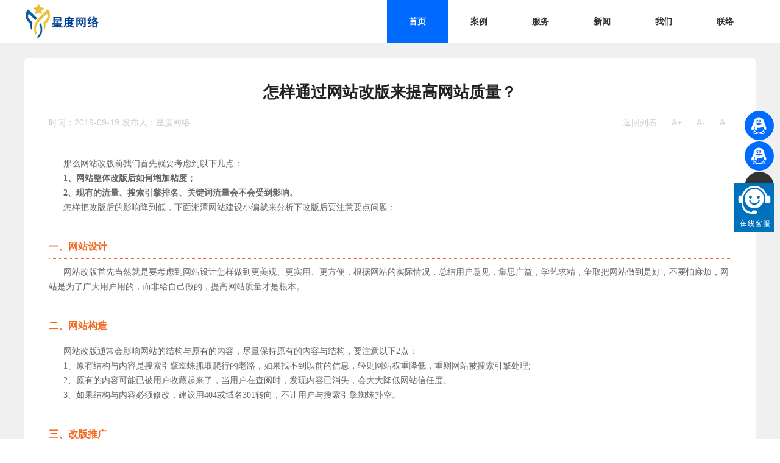

--- FILE ---
content_type: text/html
request_url: http://www.xingduweb.com/newsDe_27.html
body_size: 14694
content:
<!DOCTYPE HTML>
<html lang="zh-CN">
<head>
<!--[if IE]><meta http-equiv="X-UA-Compatible" content="IE=edge,chrome=1"><![endif]-->
<meta http-equiv="Content-Type" content="text/html; charset=utf-8">
<title>怎样通过网站改版来提高网站质量？_苏州星度网络传媒有限公司</title>
<meta name="keywords" content="怎样通过网站改版来提高网站质量？"/>
<meta name="description" content="网站改版首先当然就是要考虑到网站设计怎样做到更美观、更实用、更方便，根据网站的实际情况，总结用户意见，集思广益，学艺求精"/>
<meta name="apple-mobile-web-app-capable" content="yes">
<meta name="apple-mobile-web-app-status-bar-style" content="black">
<meta name="viewport" content="width=device-width, initial-scale=1, user-scalable=no, minimal-ui">
<meta name="format-detection" content="telephone=no">
<meta name="author" content="苏州星度网络传媒有限公司" />
<link rel="shortcut icon" href="zg.ico" />
<link rel="stylesheet" href="css/css.css" />
<script src="js/jquery-1.10.1.min.js"></script>
<!--[if lt IE 9 ]><script src="js/html5shiv.min.js"></script><![endif]--></head>
<body>
<!--head-->
<div class="helps">
 <a target="_blank" href="http://wpa.qq.com/msgrd?v=3&site=星度网络&menu=yes&uin=1968702708"><img border="0" src="images/icon_qq.png" alt="点击这里给我发消息"/></a>
 <a target="_blank" href="http://wpa.qq.com/msgrd?v=3&site=星度网络&menu=yes&uin=422826463"><img border="0" src="images/icon_qq.png" alt="点击这里给我发消息"/></a>
 <a href="sms:18962184698" class="icon"><img src="images/icon_xx.png" width="48" height="48"></a>
 <a href="tel:18962184698" class="icon"><img src="images/icon_tel.png" width="48" height="48"></a>
 <a href="javascript:;" class="backtop"><img src="images/icon_top.png" width="48" height="48"></a>
</div>
<!--header顶部-->
<header class="Header fixed" role="banner">
  <section class="section"><i class="btn"><span class="btn_menu"></span></i>
    <h1 class="logo" title="苏州星度网络"><a href="index.html"><img src="images/logo.jpg" height="70" alt="苏州星度网络"></a></h1>
    <nav class="nav nus hide768" role="navigation">
      <ul>
        <li class="act"> <a href="index.html">首页</a><u></u></li>
        <li> <a href="cases.html">案例</a><u></u></li>
        <li> <a href="us.html#border" data-id="border">服务</a><u></u></li>
        <li> <a href="news.html">新闻</a><u></u></li>
        <li class="nus"><a href="us.html#us" data-id="us">我们</a><u></u></li>
        <li> <a href="us.html#maseege" data-id="maseege">联络</a><u></u></li>
      </ul>
    </nav>
  </section>
</header>
<!--header顶部 end--> 
<!--head  end--><!--casedetails-->
<article class="newtails mt71 bjf0">
  <section class="section">
   	<h1 class="name">怎样通过网站改版来提高网站质量？</h1>
    <p class="fu"><time>时间：2019-09-19 发布人：星度网络</time><span class="hide640"><a href="javascript:history.go(-1);">返回列表</a> <a href="javascript:;" class="big">A+</a> <a href="javascript:;" class="small">A-</a> <a href="javascript:;" class="just">A</a></span></p>
    <div class="publictxt"><p style="box-sizing:border-box;margin-top:0px;margin-bottom:10px;list-style-type:none;-webkit-padding-start:0px;-webkit-margin-before:0px;-webkit-margin-after:0px;padding:0px;text-indent:24px;font-family:&quot;font-size:16px;white-space:normal;background-color:#FFFFFF;">
	那么网站改版前我们首先就要考虑到以下几点：
</p>
<p style="box-sizing:border-box;margin-top:0px;margin-bottom:10px;list-style-type:none;-webkit-padding-start:0px;-webkit-margin-before:0px;-webkit-margin-after:0px;padding:0px;text-indent:24px;font-family:&quot;font-size:16px;white-space:normal;background-color:#FFFFFF;">
	<span style="box-sizing:border-box;font-weight:700;">1、网站整体改版后如何增加粘度；</span>
</p>
<p style="box-sizing:border-box;margin-top:0px;margin-bottom:10px;list-style-type:none;-webkit-padding-start:0px;-webkit-margin-before:0px;-webkit-margin-after:0px;padding:0px;text-indent:24px;font-family:&quot;font-size:16px;white-space:normal;background-color:#FFFFFF;">
	<span style="box-sizing:border-box;font-weight:700;">2、现有的流量、搜索引擎排名、关键词流量会不会受到影响。</span>
</p>
<p style="box-sizing:border-box;margin-top:0px;margin-bottom:10px;list-style-type:none;-webkit-padding-start:0px;-webkit-margin-before:0px;-webkit-margin-after:0px;padding:0px;text-indent:24px;font-family:&quot;font-size:16px;white-space:normal;background-color:#FFFFFF;">
	怎样把改版后的影响降到低，下面湘潭网站建设小编就来分析下改版后要注意要点问题：
</p>
<h3 style="box-sizing:border-box;margin:2em 0px 10px;font-size:16px;border-bottom:1px dotted #F26821;height:40px;line-height:40px;color:#F26821;font-family:&quot;white-space:normal;background-color:#FFFFFF;">
	一、网站设计
</h3>
<p style="box-sizing:border-box;margin-top:0px;margin-bottom:10px;list-style-type:none;-webkit-padding-start:0px;-webkit-margin-before:0px;-webkit-margin-after:0px;padding:0px;text-indent:24px;font-family:&quot;font-size:16px;white-space:normal;background-color:#FFFFFF;">
	网站改版首先当然就是要考虑到网站设计怎样做到更美观、更实用、更方便，根据网站的实际情况，总结用户意见，集思广益，学艺求精，争取把网站做到是好，不要怕麻烦，网站是为了广大用户用的，而非给自己做的，提高网站质量才是根本。
</p>
<h3 style="box-sizing:border-box;margin:2em 0px 10px;font-size:16px;border-bottom:1px dotted #F26821;height:40px;line-height:40px;color:#F26821;font-family:&quot;white-space:normal;background-color:#FFFFFF;">
	二、网站构造
</h3>
<p style="box-sizing:border-box;margin-top:0px;margin-bottom:10px;list-style-type:none;-webkit-padding-start:0px;-webkit-margin-before:0px;-webkit-margin-after:0px;padding:0px;text-indent:24px;font-family:&quot;font-size:16px;white-space:normal;background-color:#FFFFFF;">
	网站改版通常会影响网站的结构与原有的内容，尽量保持原有的内容与结构，要注意以下2点：
</p>
<p style="box-sizing:border-box;margin-top:0px;margin-bottom:10px;list-style-type:none;-webkit-padding-start:0px;-webkit-margin-before:0px;-webkit-margin-after:0px;padding:0px;text-indent:24px;font-family:&quot;font-size:16px;white-space:normal;background-color:#FFFFFF;">
	1、原有结构与内容是搜索引擎蜘蛛抓取爬行的老路，如果找不到以前的信息，轻则网站权重降低，重则网站被搜索引擎处理;
</p>
<p style="box-sizing:border-box;margin-top:0px;margin-bottom:10px;list-style-type:none;-webkit-padding-start:0px;-webkit-margin-before:0px;-webkit-margin-after:0px;padding:0px;text-indent:24px;font-family:&quot;font-size:16px;white-space:normal;background-color:#FFFFFF;">
	2、原有的内容可能已被用户收藏起来了，当用户在查阅时，发现内容已消失，会大大降低网站信任度。
</p>
<p style="box-sizing:border-box;margin-top:0px;margin-bottom:10px;list-style-type:none;-webkit-padding-start:0px;-webkit-margin-before:0px;-webkit-margin-after:0px;padding:0px;text-indent:24px;font-family:&quot;font-size:16px;white-space:normal;background-color:#FFFFFF;">
	3、如果结构与内容必须修改，建议用404或域名301转向，不让用户与搜索引擎蜘蛛扑空。
</p>
<h3 style="box-sizing:border-box;margin:2em 0px 10px;font-size:16px;border-bottom:1px dotted #F26821;height:40px;line-height:40px;color:#F26821;font-family:&quot;white-space:normal;background-color:#FFFFFF;">
	三、改版推广
</h3>
<p style="box-sizing:border-box;margin-top:0px;margin-bottom:10px;list-style-type:none;-webkit-padding-start:0px;-webkit-margin-before:0px;-webkit-margin-after:0px;padding:0px;text-indent:24px;font-family:&quot;font-size:16px;white-space:normal;background-color:#FFFFFF;">
	1、与相关行业交换友情链接，进一步提高网站反向链接;
</p>
<p style="box-sizing:border-box;margin-top:0px;margin-bottom:10px;list-style-type:none;-webkit-padding-start:0px;-webkit-margin-before:0px;-webkit-margin-after:0px;padding:0px;text-indent:24px;font-family:&quot;font-size:16px;white-space:normal;background-color:#FFFFFF;">
	2、如果改版后需要增加新栏目，要填充足够的内容数据，让用户与搜索蜘蛛都能有所吸引;
</p>
<p style="box-sizing:border-box;margin-top:0px;margin-bottom:10px;list-style-type:none;-webkit-padding-start:0px;-webkit-margin-before:0px;-webkit-margin-after:0px;padding:0px;text-indent:24px;font-family:&quot;font-size:16px;white-space:normal;background-color:#FFFFFF;">
	3、改版后的网站做好网站地图sitemap的xml、html、rss格式，便于新的结构尽快让蜘蛛所适应，分析出新的爬行规则;
</p>
<p style="box-sizing:border-box;margin-top:0px;margin-bottom:10px;list-style-type:none;-webkit-padding-start:0px;-webkit-margin-before:0px;-webkit-margin-after:0px;padding:0px;text-indent:24px;font-family:&quot;font-size:16px;white-space:normal;background-color:#FFFFFF;">
	4、搜索引擎对改版后的网页不会尽快放出来，会要有个审核期，这个需要耐心等待，那么我们就得经常添置新的内容，让网站更有活力。
</p>
<h3 style="box-sizing:border-box;margin:2em 0px 10px;font-size:16px;border-bottom:1px dotted #F26821;height:40px;line-height:40px;color:#F26821;font-family:&quot;white-space:normal;background-color:#FFFFFF;">
	四、后期观察
</h3>
<p style="box-sizing:border-box;margin-top:0px;margin-bottom:10px;list-style-type:none;-webkit-padding-start:0px;-webkit-margin-before:0px;-webkit-margin-after:0px;padding:0px;text-indent:24px;font-family:&quot;font-size:16px;white-space:normal;background-color:#FFFFFF;">
	改版完毕后，测试期投放使用，要注意以下几点:
</p>
<p style="box-sizing:border-box;margin-top:0px;margin-bottom:10px;list-style-type:none;-webkit-padding-start:0px;-webkit-margin-before:0px;-webkit-margin-after:0px;padding:0px;text-indent:24px;font-family:&quot;font-size:16px;white-space:normal;background-color:#FFFFFF;">
	1、导航条是否合理，对网站用户需求、用户体验深度研究;
</p>
<p style="box-sizing:border-box;margin-top:0px;margin-bottom:10px;list-style-type:none;-webkit-padding-start:0px;-webkit-margin-before:0px;-webkit-margin-after:0px;padding:0px;text-indent:24px;font-family:&quot;font-size:16px;white-space:normal;background-color:#FFFFFF;">
	2、对改版后网站整体诊断、分析，看看哪些比较实用，哪些需要改进，哪些能牵引流量;
</p>
<p style="box-sizing:border-box;margin-top:0px;margin-bottom:10px;list-style-type:none;-webkit-padding-start:0px;-webkit-margin-before:0px;-webkit-margin-after:0px;padding:0px;text-indent:24px;font-family:&quot;font-size:16px;white-space:normal;background-color:#FFFFFF;">
	3、加强与用户沟通，交流改版后对功能与栏目有哪些意见，吸取经验，修改不足之处，确保大限度地满足用户的所有需求。
</p><p class="pagepre">上一篇：<a href='/newsDe_26.html' title='网站页面不被收录或者页面收录太少是什么原因'>网站页面不被收录或者页面收录太少是什么原因</a></p><p class="pagenext">下一篇：<a href='/newsDe_28.html' title='如何制定制作网站SEO优化方案'>如何制定制作网站SEO优化方案</a></P></div>
  </section>
</article><!--casedetails end--><!--i-partner-->
<footer class="footer" role="contentinfo">
  <section class="section">
    <p class="hide640 nus"><a href="/index.html">网站首页</a>&nbsp;&nbsp;|&nbsp;&nbsp;&nbsp;&nbsp;<a href="cases.html">客户案例</a>&nbsp;&nbsp;|&nbsp;&nbsp;&nbsp;&nbsp;<a href="us.html#border">星度服务</a>&nbsp;&nbsp;|&nbsp;&nbsp;&nbsp;&nbsp;<a href="news.html">新闻中心</a>&nbsp;&nbsp;|&nbsp;&nbsp;&nbsp;&nbsp;<a href="us.html#us">关于我们</a>&nbsp;&nbsp;|&nbsp;&nbsp;&nbsp;&nbsp;<a href="us.html#maseege">联络我们</a></p>
    <p class="links hide640">友情链接：苏州H5响应式网站建设 苏州网站建设 苏州企业邮箱 苏州网易邮箱 苏州阿里云邮箱 苏州腾讯邮箱 苏州400电话 <a href="http://www.szysymt.com" title="苏州印刷公司" target="_blank" style="color:#999999;">苏州印刷公司</a><a href="http://www.xingduweb.com/" title="苏州网络公司" target="_blank" style="color:#999999;">苏州网络公司</a><a href="http://www.xingduweb.com/" title="苏州网站优化" target="_blank" style="color:#999999;">苏州网站优化</a><a href="http://www.xingduweb.com/" title="苏州网站推广" target="_blank" style="color:#999999;">苏州网站推广</a><a href="http://njshiyun.com" title="新中式门窗" target="_blank" style="color:#999999;">新中式门窗</a><a href="http://www.szrongshengwz.com" title="苏州家具回收" target="_blank" style="color:#999999;">苏州家具回收</a><a href="http://www.nir-optics.com" title="近红外二区" target="_blank" style="color:#999999;">近红外二区</a><a href="http://www.webzg.cn" title="苏州仓储货架回收" target="_blank" style="color:#999999;">苏州仓储货架回收</a><a href="https://www.surechina.com.cn" title="200L灌装机" target="_blank" style="color:#999999;">200L灌装机</a><a href="http://www.sz-junpai.cn" title="苏州润滑油" target="_blank" style="color:#999999;">苏州润滑油</a><a href="http://www.kongtiaozl.com" title="苏州空调租赁" target="_blank" style="color:#999999;">苏州空调租赁</a><a href="http://www.szboto.com" title="液压手动泵" target="_blank" style="color:#999999;">液压手动泵</a><a href="http://www.szrongfa168.com" title="苏州家具回收" target="_blank" style="color:#999999;">苏州家具回收</a><a href="https://www.pbmfan.com" title="低噪音离心风机" target="_blank" style="color:#999999;">低噪音离心风机</a></p>
    <small> CopyRight ◎ 2026 苏州星度网络传媒有限公司 All Rights Reserved. <a href="http://beian.miit.gov.cn" target="_blank" style="color:#999999;" rel="nofollow">苏ICP备18000690号-1</a></small></section>
</footer><a id="ibangkf" href="https://www.ibangkf.com" rel="nofollow">在线客服系统</a><script>(function(){var st = document.createElement("script");st.src = "https://c.ibangkf.com/i/c-jiangrui.js";var s = document.getElementsByTagName("script")[0];s.parentNode.insertBefore(st, s);})();</script>
<!--all.js--> 
<script src="js/all.js"></script> 
<!--all.js end-->
</body>
</html>

--- FILE ---
content_type: text/css
request_url: http://www.xingduweb.com/css/css.css
body_size: 27991
content:
@charset "utf-8";
/** 清除内外边距 **/
body, h1, h2, h3, h4, h5, h6, hr, p, blockquote, dl, dt, dd, ul, ol, li, pre, form, fieldset, legend, button, input, textarea, th, td, img,figure,figcaption {border: medium none; margin: 0; padding: 0;}
h1, h2, h3, h4, h5{ font-size:16px; line-height:30px;}
/** 设置默认字体 **/
html, body {-webkit-text-size-adjust: none;font-family: "Microsoft YaHei", Arial;-webkit-font-smoothing: antialiased;-moz-font-smoothing: antialiased;font-smoothing: antialiased; font-size:14px; color:#444;}

/** 设置表单元素**/
button, input, select, textarea {font-family: "Microsoft YaHei", Arial;-moz-appearance: none;-webkit-appearance: none;appearance: none;vertical-align: middle; outline:none;}

/** 重置图片元素 **/
img {border: 0px; vertical-align: middle; -ms-interpolation-mode: bicubic;}

/** 重置表格元素 **/
table {border-collapse: collapse;border-spacing: 0;}

/** 清除浮动 **/
.clearfix {*zoom:1;}
.clearfix:before, .clearfix:after {content: ""; display: table;}
.clearfix:after {clear: both;}

/** 重置列表元素 **/
ul, ol {list-style: none;}

/** 重置超链接元素 **/
a,.i-service li a .more{ transition:0.4s cubic-bezier(.42,0,.58,1); -webkit-transition:0.4s cubic-bezier(.42,0,.58,1);}
a {text-decoration: none; color: #333;}
a:hover {text-decoration:none; color:#666; will-change: transform;}
a:hover,a:active{outline:none;}

/** 返回顶部 **/
.back_top{ width:40px; height:40px; position:fixed; right:5%; bottom:10%; display:none;  padding:2px; cursor:pointer;  overflow:hidden; background:#111; z-index:50;}
.back_top:hover { border-radius:25px; will-change: transform;}
.section{width:1200px; margin:0 auto; overflow:hidden;}
.main{ overflow:hidden;}

.sidenav{ width:200px; height:100%; position:fixed; right:0; top:0; margin-right:-200px; background:#111;}
.sidenav li{ line-height:54px; border-bottom:1px dotted #444;}
.sidenav li a{ color:#fff; display:block; text-align:center;}

/*Header*/
.Header.fixed{ position:fixed; left:0; top:0; width:100%; z-index:5; transition:0.4s cubic-bezier(.42,0,.58,1); -webkit-transition:0.4s cubic-bezier(.42,0,.58,1);}
.Header{ height:70px; line-height:70px; background:#fff; border-bottom:0px solid #ccc; z-index:5; }
.Header .logo{ float:left;}
.Header .nav{ float:right; font-weight:bold;}
.Header .nav:hover a{will-change: transform;}
.Header .nav li{ float:left; height:70px; width:100px; text-align:center; margin-left:1px; position:relative; overflow:hidden;}
.Header .nav li a{ display:block; position:relative; z-index:1;}
.Header .nav li u{transition:0.4s cubic-bezier(.42,0,.58,1);}
.Header .nav li u{ position:absolute; z-index:0; width:180%; height:100%; background:#006aff; left:-220px; bottom:0; transform:skewX(45deg);}
.Header .nav li:hover a,.Header .nav li.act a{ color:#fff;}
.Header .nav li:hover u,.Header .nav li.act u{transform:skewX(45deg); left:-40px; will-change: transform;}

/*banner*/
/*.banner{ position:relative; width:100%; height:800px; overflow:hidden; background:url(../images/i_banner.jpg) no-repeat center right; background-attachment:fixed;}*/
.banner{ position:relative; width:100%; height:800px; overflow:hidden; background:url(../images/i_banner.jpg) no-repeat center right; background-size:cover; background-attachment:fixed;}
.banner .slogan{ width:960px;position:absolute; top:58%; left:50%; margin:-180px 0 0 -480px; text-align:center; font-size:30px; font-weight:bold; text-transform:uppercase; text-shadow:0 2px 0 #fff;background-color: rgba(255, 255, 255,0.6);}
.banner .slogan p{ line-height:50px; opacity:0; transition:all ease-in 1s; -webkit-transition:all ease-in 1s; position:relative;}
.banner.animate .slogan p{animation:show 1.5s 1s forwards; -webkit-animation:show 1.5s 1s forwards;}

@-webkit-keyframes show {
	from {transform:translateY(100px); opacity:0;}
	to {transform:translateY(0px);opacity:1;}
}
@keyframes show {
	from {transform:translateY(100px); opacity:0;}
	to {transform:translateY(0px);opacity:1;}
}

.banner .slogan h1{  display:block; padding:50px 0; font-size:36px; color:#000;transition:all ease-in 1s; -webkit-transition:all ease-in 1s; position:relative; letter-spacing:6px; line-height:60px;}
.banner .slogan h1 .boder{ background:#fff; overflow:hidden; position:absolute; transition:all ease-in 1s; -webkit-transition:all ease-in 1s;}
.banner .slogan h1 .st{ width:0; height:15px; overflow:hidden; top:0; left:0;}
.banner .slogan h1 .sr{ width:15px; height:0; overflow:hidden; top:0; right:0;}
.banner .slogan h1 .sb{ width:0; height:15px; overflow:hidden; bottom:0; left:0;}
.banner .slogan h1 .sl{ width:15px; height:0; overflow:hidden; top:0; left:0;}
.banner.animate .slogan h1 .st{ width:100%;}
.banner.animate .slogan h1 .sr{ height:100%;}
.banner.animate .slogan h1 .sb{ width:100%;}
.banner.animate .slogan h1 .sl{ height:100%;}
.banner .slogan .red{ color:#dd0f05; margin-bottom:20px; font-size:42px;}
.banner span{ display:inline-block; transition:all ease-in 1s; -webkit-transition:all ease-in 1s; opacity:0; filter:alpha(opacity=100);}
.banner.animate .black span:nth-child(1){animation:move 1s 0.15s forwards; -webkit-animation:move 1s 0.15s forwards;}
.banner.animate .black span:nth-child(2){animation:move 1s 0.3s forwards;  -webkit-animation:move 1s 0.3s forwards;}
.banner.animate .black span:nth-child(3){animation:move 1s 0.45s forwards; -webkit-animation:move 1s 0.45s forwards;}
.banner.animate .black span:nth-child(4){animation:move 1s 0.6s forwards;  -webkit-animation:move 1s 0.6s forwards;}
.banner.animate .red span:nth-child(1){animation:move 1s 0.5s forwards; -webkit-animation:move 1s 0.5s forwards;}
.banner.animate .red span:nth-child(2){animation:move 1s 0.7s forwards; -webkit-animation:move 1s 0.7s forwards;}
.banner.animate .red span:nth-child(3){animation:move 1s 0.9s forwards; -webkit-animation:move 1s 0.9s forwards;}
.banner.animate .red span:nth-child(4){animation:move 1s 1.1s forwards; -webkit-animation:move 1s 1.1s forwards;}
.banner.animate .red span:nth-child(5){animation:move 1s 1.3s forwards; -webkit-animation:move 1s 1.3s forwards;}
.banner.animate .red span:nth-child(6){animation:move 1s 1.5s forwards; -webkit-animation:move 1s 1.5s forwards;}
.banner.animate .red span:nth-child(7){animation:move 1s 1.7s forwards; -webkit-animation:move 1s 1.7s forwards;}
@-webkit-keyframes move {
	from {transform:translateY(-280px); opacity:0;}
	to {transform:translateY(0px);opacity:1;}
}
@keyframes move {
	from {transform:translateY(-280px); opacity:0;}
	to {transform:translateY(0px);opacity:1;}
}

/*.i-tit*/
.i-tit{ font-size:20px; color:#222; padding-bottom:20px; display:block}
.i-tit .ent{ font-family:Arial, Helvetica, sans-serif; color:#006aff;}

/*i-service*/
.i-service .section{ padding:40px 0 40px 0; overflow:hidden;}
.i-service .box{  overflow:hidden; border:1px solid #ccc; border-right:none;}
.i-service li{ float:left;width:25%; text-align:center; position:relative; overflow:hidden;}
.i-service li a{ padding:50px 0 30px 0; display:block; border-right:1px solid #ccc; position:relative; z-index:1;}
.i-service li a .icon{ width:100px; height:100px; overflow:hidden; display:block; margin:0 auto;}
.i-service li a .c-name{ padding:26px 0; font-size:16px; color:#222;}
.i-service li a .e-name{ color:#999; text-transform:uppercase; padding-bottom:30px;}
.i-service li a .more{ width:44px; height:38px; display:block; margin:0 auto; border:1px solid #fff;}
.i-service li .bgk{transition:0.45s cubic-bezier(.42,0,.58,1); -webkit-transition:0.45s cubic-bezier(.42,0,.58,1);}
.i-service li .bgk{ position:absolute; left:0; bottom:0; display:block; width:100%; height:0; background:#444;}
.i-service li:hover .bgk{height:100%; will-change: transform;}
.i-service li:hover .c-name,.i-service li:hover .e-name{color:#fff;}
.i-service li:hover .more{ background:#006aff; border:1px solid #444; -webkit-animation:columns 0.45s 0.2s; animation:columns 0.45s 0.2s; will-change: transform;}
@-webkit-keyframes columns {
	from {box-shadow:0 0 0 0 #222;}
	to {box-shadow:0 0 0 15px transparent;}
}
@keyframes columns {
	from {box-shadow:0 0 0 0 #222;}
	to {box-shadow:0 0 0 15px transparent;}
}

/*i-case*/
.i-case{ background:#2f2f2f; overflow:hidden; margin-bottom:40px;}
.i-case .section{ padding:50px 0;}
.i-case .i-tit{ color:#fff;}
.i-case .box{ width:1250px; overflow:hidden;}
.i-case figure{ float:left; width:280px; margin:0 27px 28px 0; overflow:hidden}
.i-case figure a{ display:block;}
.i-case figure a .img{ overflow:hidden;}
.i-case figure a .img img{transition:0.3s cubic-bezier(.2,0.4,.58,1) .1s; -webkit-transition:0.3s cubic-bezier(.2,0.4,.58,1) .1s;}
.i-case figure a span,.i-case figure a:hover span img{transition:0.3s cubic-bezier(.2,0.4,.58,1); -webkit-transition:0.3s cubic-bezier(.2,0.4,.58,1);}
.i-case figure a:hover span,.i-case figure a:hover img{will-change: transform;}
.i-case figure a .txt{ height:48px; background:#1d1d1d; padding:8px 16px; color:#fff; line-height:24px; position:relative;}
.i-case figure a .txt .tag{ font-size:12px; color:#999; height:20px; overflow:hidden; text-overflow:ellipsis; white-space:nowrap; }
.i-case figure a .txt figcaption{ height:20px; overflow:hidden; display:inline-block; text-overflow:ellipsis; white-space:nowrap;}
.i-case figure a span{ width:64px; height:64px; background:#006aff; display:block; position:absolute; right:0; top:0; opacity:0; filter:alpha(opacity=0); }
.i-case figure a:hover span{ opacity:1; filter:alpha(opacity=100); }
.i-case figure a:hover span img{ transform:rotate(90deg); -webkit-transform:rotate(90deg);}
.i-case figure a:hover .img img{ transform:scale(1.1); -webkit-transform:scale(1.1);}

.p_btn{ width:30%; margin:0 auto; display:block; text-align:center; position:relative; background:#161616; height:42px; line-height:42px;  font-size:18px; overflow:hidden; border-radius:2px;}
.p_btn a.tomore{ display:block; border-radius:5px; position:relative; z-index:1; color:#999;}
.p_btn i{ display:block; position:absolute; width:0; height:100%; bottom:0; left:0; transition:0.3s cubic-bezier(.2,0.4,.58,1); -webkit-transition:0.3s cubic-bezier(.2,0.4,.58,1);}
.p_btn a.tomore:hover{ color:#fff;}
.p_btn:hover i{ width:100%; background:#006aff; will-change: transform; border-radius:5px;}


/*i-us*/
.i-us .section{ padding:40px 0;}
.i-us .box{ border:1px solid #ccc; overflow:hidden; padding:40px;}
.i-us .box img{transition:0.3s cubic-bezier(.2,0.4,.58,1); -webkit-transition:0.3s cubic-bezier(.2,0.4,.58,1);}
.i-us .box:hover img{ box-shadow:0 0 20px #999; will-change: transform;}
.i-us .box .left{ float:left; width:300px;}
.i-us .box .right{ float:right; width:804px;  line-height:24px;}
.i-us .box .right .i-tit{ padding-bottom:16px; font-weight:normal;}
.i-us .box .right .i-tit .ent{ color:#999; text-transform:uppercase;}
.i-us .box .right p{ padding-bottom:5px;}
.i-us .box .right .tomore{ width:50px; padding:2px 0; float:right; font-size:12px; color:#aaa; text-align:center;  background:#eee; border-radius:2px;}
.i-us .box .right .tomore:hover{ background:#006aff; color:#fff; width:120px;}

/*i-news*/
.i-news .section{ padding-bottom:20px;}
.i-news .i-tit a{ width:44px; height:38px; display:block; float:right;}
.i-news .i-tit a:hover{ background:#006aff;}
.i-news ul{ width:1220px;}
.i-news li{ float:left; width:285px;margin-right:20px;color:#999; font-size:12px; line-height:24px; margin-bottom:15px;}
.i-news li a{display:block; color:#999; padding:10px; border:1px solid #ccc;}
.i-news li a:hover{ border:1px solid #006aff; color:#333;}
.i-news li a .detail{ border-top:1px solid #ccc; margin-top:20px; line-height:30px;}
.i-news li a span{ transition:ease-in 0.3s; -webkit-transition:ease-in 0.3s;}
.i-news li a:hover span{ display:inline-block; padding-left:42%; font-weight:bold; will-change: transform;}
.i-news li a h4{ font-size:14px; overflow:hidden; height:30px; line-height:30px; color:#222; transition:ease-in 0.3s; -webkit-transition:ease-in 0.3s;}
.i-news li a:hover h4{ color:#006aff;}
.i-news li a .img{ overflow:hidden; margin-bottom:10px;}
.i-news li a img{transition:ease-in 0.3s; -webkit-transition:ease-in 0.3s;}
.i-news li a:hover img{ transform:scale(1.05); -webkit-transform:scale(1.05); will-change: transform;}

/*footer*/
.footer{ background:#222; line-height:30px; color:#999;}
.footer p{ padding:5px 0;}
.footer a{
	color:#eee;
	display:inline-block;
	padding-top: 0px;
	padding-right: 8px;
	padding-bottom: 0px;
	padding-left: 0px;
}
.footer a:hover{ color:#006aff; font-weight:bold;}
.footer .section{ padding:30px 0;}
.footer .links{padding:8px 0; border-top:1px solid #404040; border-bottom:1px solid #404040;}
.footer small{ font-style:normal; padding:10px 0; display:block;}

/*casebaner*/
.casebaner{ background:url(../images/case_baner.jpg) center center; height:160px; margin-top:71px; line-height:160px; font-size:24px; color:#000;}
.mt71{ margin-top:71px;}
.subnav{ line-height:58px; overflow:hidden; font-weight:bold; border-bottom:1px solid #ccc;}
.subnav nav{ overflow:hidden; font-size:16px;}
.subnav li{ float:left; width:20%; text-align:center;}
.subnav li a{ display:block; border-right:1px solid #ccc;}
.subnav li a:hover,.subnav li a.act{ color:#fff; background:#006aff;}
.shownav{ width:100%; display:block; border:1px solid #ccc; height:48px; padding:0 5%; display:none;}
#i-case figure a .txt{ background:#fff; color:#333;}
#i-case .p_btn{ background:#ccc;}
#i-case figure a:hover{box-shadow:0 0 18px #999;}

/*casedetails*/
.bjf0{background:#f0f0f0;}
.casedetails{ padding:25px 0;}
.casedetails .section{ background:#fff; border-radius:5px;}
.casedetails .tips ul{ border-bottom:1px solid #f1f1f1; overflow:hidden; padding-top:15px;}
.casedetails .tips li{ float:left; width:49%;}
.casedetails .tips li:first-child{ border-right:1px dashed #999;}
.casedetails .tips li .text{ padding:30px; line-height:24px; color:#999;}
.casedetails .tips li .text h1{ color:#222; font-size:16px; padding-bottom:15px;}

.caselink{text-align:right; padding:10px;}
.caselink a{ display:inline-block; padding:4px; background:#ccc; margin:0 5px; border-radius:50%; background:#da251c;}
.caselink a:hover{ transform:rotate(360deg); -webkit-transform:rotate(360deg);}
.caselink a.back{ background:#666;}
#casedetails{ padding:20px;}
#casedetails img{ width:100%; max-width:1150px; height:auto;}


/*n-news*/
#n-news{ padding-top:30px;}
#n-news li{margin-bottom:26px; background:#fff;}
#n-news .p_btn{ background:#ccc; margin-top:30px;}
#n-news figure a:hover{box-shadow:0 0 18px #999;}

.newsbaner{ background:url(../images/newbaner.jpg) center center; height:160px; margin-top:71px; line-height:160px; font-size:24px; color:#000;}
.newtails { padding:25px 0; }
.newtails .section{ background:#fff; border-radius:5px;}
.newtails h1.name{ padding:40px 0 10px 0; text-align:center; font-size:26px; color:#222;}
.newtails .fu{border-bottom:1px solid #eee; padding:10px 40px; color:#ccc; line-height:30px;}
.newtails .fu span{ float:right; }
.newtails .fu span a{ display:inline-block; padding:0 10px; color:#ccc;}
.newtails .publictxt{ color:#666; padding:30px 40px; line-height:24px;}
.newtails .publictxt p{ padding:10px 0;}
.newtails .publictxt img{ max-width:100%; height:auto;}
.newtails .publictxt .pagepre,.newtails .publictxt .pagenext{ overflow:hidden; height:24px; padding-bottom:0;}

/*n-us*/
.n-us .bj{ background:#f0f0f0 url(../images/bj_us.jpg) no-repeat center top; padding:80px 0;}
.n-us .left{ float:left; width:31.66666666%;}
.n-us .left img{ width:100%; height:auto;}
.n-us .right{ float:right; width:64%; line-height:26px; padding-top:20px;}
.n-us .right p{ padding:5px 0;}
.n-us .right strong{ font-size:16px; display:block; padding:10px 0;}

#border{ border-bottom:1px solid #ccc; border-top:1px solid #ccc;}
#border .section{ padding:0;}
#border .box{ border-bottom:none; border-top:none;}

/*maseege*/
#maseege{ padding:50px 0;}
#maseege h1{ display:block; font-size:30px; color:#222; padding-bottom:20px;}
#maseege .forms{ float:left; width:68%}
#maseege .forms ul{ padding-bottom:15px; overflow:hidden;}
#maseege .forms input{ border:1px solid #ccc; height:34px; width:84%; padding:0 5%; background:none;}
#maseege .forms input.bj{border:1px solid #fe4a41;}
#maseege .forms input.requit:focus,#maseege .forms textarea:focus{  box-shadow:0 0 5px #999 inset;}

#maseege .forms textarea{ width:94%; border:1px solid #ccc; padding:10px 2%; height:60px; color:#333;} 
#maseege .forms li{ width:33.33333%; float:left; position:relative;}
#maseege .forms li label{ display:block; position:absolute; width:90%; height:34px; z-index:-1; top:0; left:0; line-height:34px; padding:0 5%;}

#maseege .forms .btn{ padding-top:15px;}
#maseege .forms .sumit{ padding:0; width:98.4%; border:none; height:42px; cursor:pointer; background:#666; color:#fff; font-size:16px; transition:.2s; -webkit-transition:.2s;}
#maseege .forms .sumit:hover{ background:#006aff;}
#maseege .adds{ float:right; width:28%}
#maseege .adds p{ padding:5px 0; line-height:22px;}
#maseege .adds address{ font-style:normal;}


/*loading*/
.loading{ position:fixed; width:100%; height:100%; z-index:50; background:#fff;}
.loading span{ width:220px; display:block; height:140px; position:absolute; left:50%; top:50%; margin:-70px 0 0 -110px;}
.loading span img{ width:100%; height:auto;}


/*helps*/
.helps{ width:48px; height:250px; position:fixed; right:10px; bottom:40%; z-index:20;}
.helps a{ display:block; height:48px; width:48px; margin-bottom:2px; background:#006bff; border-radius:50%;}
.helps a img{ max-width:100%; width:48px;}
.helps a:last-child{ background:#333;}
.helps a:hover{ background:#004198; border-radius:50%;}
.helps .icon{ display:none;}


.four{ text-align:center; max-width:640px; margin:10% auto; line-height:34px; background:#f0f0f0; border:1px solid #ddd; padding:50px 0; border-radius:5px;}
.four h1{ font-size:140px; padding:100px 0; color:#006aff; overflow:hidden}
.four a{ display:inline-block; background:#333; color:#fff; padding:5px 30px; border-radius:5px;}

/*page*/
.page { width: 100%; text-align: center; padding: 10px 0;}
.page a {display: inline-block; padding: 5px 12px; color:#888; border: 1px solid #d6d6d6; margin: 0 3px; background:#fff;}
.page SPAN.current {
display: inline-block; padding: 5px 12px;border: 1px solid #d6d6d6; margin: 0 3px; background:#FF3C3C;color: #fff;
}
.page SPAN.disabled {
display: inline-block; padding: 5px 12px; color:#888; border: 1px solid #d6d6d6; margin: 0 3px; background:#fff;
}
.mpage{ display:none;}
.zoompage{ display:none; background:rgba(255,255,255,0.95); position:fixed; left:0; top:0; width:100%; height:100%; z-index:9999; }
.zoompage ul{ height:100%; position:absolute; overflow:auto; width:100%;}
.zoompage a{ display:block; height:46px; line-height:46px; text-align:center; border-bottom:1px solid #ccc;}


.i-package{ background:#181818; color: #fff;}
.i-package ul{ overflow: hidden; }
.i-package li{ float: left; width: 25%; box-sizing: border-box;  text-align: center; padding: 50px 0; line-height: 34px; transition: all 0.8s;}

.i-package li figcaption{ font-size: 22px; font-weight: bold; text-shadow: 0 1px 1px #222; padding-bottom: 10px;}
.i-package li b{ font-size: 18px; padding: 15px 0; display: block; transition: all 0.8s;}
.i-package li a{ display: inline-block; width: 60px; height: 60px; line-height: 60px;} 

.i-package li:hover b,.i-package li.act b{color: #fff;}
.i-package li:hover,.i-package li.act{
	background-color: #006aff;
}
.i-package li:hover a,.i-package li.act a{ background:#181818; -webkit-animation:columns 0.45s 0.2s; animation:columns 0.45s 0.2s; will-change: transform;}


.nserver .list{ text-align: center; margin: 40px auto; line-height: 28px; border: dashed 4px #ccc;}
.nserver .list .biao{ overflow: hidden; border: 1px solid #ddd;}
.nserver .list h2{ padding: 15px 0; background: #f9f9f9; color: #000;}
.nserver .list dl{ width: 25%; float: left;}
.nserver .list dt{ font-weight: bold; padding: 10px 0; border-bottom: 1px solid #ddd; font-size: 16px;}
.nserver .list dd{ padding: 15px 0;}
.nserver .list .tips{ padding: 15px; text-align: left; color: #999; border: 1px solid #ddd; border-top: none; font-size: 12px;}

@media screen and (max-width:1200px) and (min-width:1152px){
	body{ min-width:1200px;}
}

@media screen and (max-width:1151px){
	body{ max-width:none;}
	.section,.i-case .box,.i-news ul{ width:100%; box-sizing:border-box;}
	.i-service .section,.i-case .section,.i-us .section{ padding:50px 10px;}
	.i-tit{ padding-left:10px; padding-right:10px;}
	.footer .section{ padding:30px 10px;}
	.i-case figure{ width:25%; padding:0 8px 20px 8px; box-sizing:border-box; margin:0;}
	.i-case figure a .img img,.i-news li a img{ width:100%; height:auto;}
	.i-us .box{ padding:35px;}
	.i-us .box .left{ width:26%;}
	.i-us .box .left img{ width:100%; max-width:283px;}
	.i-us .box .right{ width:70%;}
	.i-news li{ width:31.1333%; margin:0 1.1%;}
}

@media screen and (max-width:1024px){
	.banner .slogan h1{ font-size:40px;}
	.n-us .bj{ padding:25px 10px;}
	.i-package li{ width: 50%; padding:25px 15px; line-height: 26px;}
	.i-package li b{ padding: 5px 0}
	
}

@media screen and (max-width:768px){
	.hide768{ display:none;}
	.newtails .publictxt{ color:#666; padding:20px 10px;line-height:24px;}
	.Header i.btn{ display:block; width:40px; height:40px; float:right; position:relative; top:14px; cursor:pointer;}
	.btn_menu{ width:34px; height:4px; background:#444; display:block; position:relative; top:20px; }
	.btn_menu:before{ content:""; display:block; width:100%; height:4px; background:#444; position:absolute; top:-10px; -webkit-transition: 0.4s; transition: 0.4s;}
	.btn_menu:after{ content:""; display:block; width:100%; height:4px; background:#444; position:absolute; bottom:-10px; -webkit-transition: 0.4s; transition: 0.4s;}
	
	.open .btn_menu{ background:transparent;}
	.open .btn_menu:before{ transform:rotate(45deg) translateY(14px);-webkit-transform:rotate(45deg) translateY(14px); transform-origin:50%;}
	.open .btn_menu:after{ transform:rotate(-45deg) translateY(-14px);-webkit-transform:rotate(-45deg) translateY(-14px);  transform-origin:50%;}
	
	.Header .nav{ position:fixed; top:71px; left:0; width:100%; height:100%; overflow:auto; float:none; background:rgba(0,0,0,.9); z-index:5; display:none;}
	.Header .nav li{ width:100%; height:50px; line-height:50px; border-bottom:1px dotted #555;}
	.Header .nav li u{ display:none;}
	.Header .nav li a{ font-size:16px; color:#fff;}
	.Header .nav li.act a{ background:#d23a32;}
	
	.Header .section{ padding:0 10px;}
	.banner .slogan{ width:94%; margin-left:-47%;}
	.banner .slogan h1{ font-size:22px;}
	.banner .slogan .red{font-size:28px;}
	.banner.animate .slogan p{ font-size:22px;}
	.i-service .section, .i-case .section{ padding:40px 10px;}
	.i-tit{ padding-bottom:40px;}
	
	.i-package li figcaption+p{ height: 26px; overflow: hidden;}
	.i-case figure{width:33.333333%; padding:0 7px 20px 7px; box-sizing:border-box;}
	.i-case figure a:hover span{ display:none;}
	
	.p_btn{ margin-top:10px; width:100%;}
	
	.i-service li a{ padding:25px 0;}
	.i-service li a .c-name{ font-size:14px;}
	
	.i-us .box{ padding:25px;}
	.i-news li a h4+p{max-height:44px;  display: -webkit-box;  -webkit-line-clamp: 2; -webkit-box-orient:vertical; text-overflow:ellipsis; overflow : hidden;}
	.shownav{ display:block;}
	.casedetails,.newtails { padding:10px;}
	
	#maseege{ padding:50px 10px;}
	#maseege .forms,#maseege .adds{ width:100%; padding:5px 0;}
	
	.helps{ position:fixed; bottom:0; right:0; width:100%; height:50px; background:#111;}
	.helps a{ float:left; width:20%; text-align:center; border-left:1px solid #444; border-radius:0; box-sizing:border-box;}
	.helps a:hover{border-radius:0;}
	.helps .icon{ display:block;}
	
	.page{ display:none;}
	.mpage {display: block;width: 100%; text-align: center; padding: 10px 0;}
	.mpage a {display: inline-block; padding: 5px 12px; color:#888; border: 1px solid #d6d6d6; margin: 0 3px; background:#fff;}
.mpage SPAN.current {
display: inline-block; padding: 5px 12px;border: 1px solid #d6d6d6; margin: 0 3px; background:#FF3C3C;color: #fff;
}
.mpage SPAN.disabled {
display: inline-block; padding: 5px 12px; color:#888; border: 1px solid #d6d6d6; margin: 0 3px; background:#fff;
}
.mpage a.num{ border-left:1px solid #ddd;  border-right:1px solid #ddd; background:url(../images/icon_m_page.png) no-repeat  80% center; box-sizing:border-box;}

}
@media screen and (max-width:640px){
	.hide640{ display:none;}
	.i-service .box{ border:none;}
	.i-service li{ width:50%;}
	.i-service li a{ border:1px solid #ccc; box-sizing:border-box; margin:8px 5px;}
	.i-case figure{ width:50%; padding:10px 0;}
	.i-case figure a .txt figcaption{ display:block; margin-right:10px;}
	
	.i-case figure:nth-child(2n){ padding-left:5px;}
	.i-case figure:nth-child(2n-1){ padding-right:5px;}
	
	
	
	.i-us .box{ padding:15px;}
	.i-us .box .left,.i-us .box .right{ width:100%; float:none;}
	.i-us .box .left { text-align:center;}
	.i-us .box .left img{ max-width:186px;}
	.i-us .hide768{ display:block;}
	.i-news li{ width:47%; margin:10px 1%;}
	.i-news .section,.i-tit{ padding-bottom:30px;}
	.footer .section{ padding:10px;}
	.footer small{ padding:0; line-height:24px;}
	.i-news li a{ padding:15px;}
	.footer small{ display:block; text-align:center; color:#999;}
	
	.casedetails .tips li{ width:100%; float:none;}
	.casedetails .tips li .text{ padding:15px;}
	.casedetails .tips li{ border:none; border-bottom:1px dotted #eee;}
	#n-news li{ margin-top:10px;}
	.newtails h1.name{ font-size:18px;}
	.newtails .fu{ text-align:center; font-size:14px;}
	#maseege{ padding:20px 10px;}
	#border { border:none; padding:10px;}
	.n-us .left,.n-us .right,#maseege .forms,#maseege .adds,#maseege .forms li{ width:100%; float:none; box-sizing:border-box;}
	#maseege .forms textarea,#maseege .forms input{ width:100%;  box-sizing:border-box;}
	#maseege .forms textarea{ padding:10px 5%;}
	#maseege .forms ul{ padding:0;}
	#maseege .forms li{ margin:10px 0;}
	#maseege .forms{ padding-bottom:15px;}
	#maseege h1{ font-size:24px;}
	.n-us .left{ text-align:center;}
	.n-us .left img{ max-width:50%;}
	
	#maseege .forms .sumit{ width:100%;}
	.footer{ margin-bottom:50px;}
	
	.four{ padding:30px 0; margin:10% 10px;}
	.four h1{ font-size:60px; padding:30px 0;}
	
}

@media screen and (max-width:480px){
	.banner .slogan h1{ font-size:18px;letter-spacing:1px; line-height:36px;}
	.banner .slogan .red{ color:#dd0f05; margin-bottom:10px; letter-spacing:5px;font-size:24px;}
	.banner.animate .slogan p{ font-size:20px;}
	.i-service .section, .i-case .section{ padding:20px 10px;}
	.i-tit{ padding-bottom:20px;}
	.i-service li a{ margin:5px;}
	.i-service li a .c-name{ padding:14px 0; height:34px; overflow:hidden;}
	.i-service li a .e-name{ padding-bottom:14px;}
	.i-case figure{ padding:5px 0;}
	.i-case figure:nth-child(2n){ padding-left:5px;}
	.i-case figure:nth-child(2n-1){ padding-right:5px;}
	.i-us .box .left{ padding-bottom:10px;}
	.i-news li a{ padding:10px;}
	.casebaner{ font-size:20px;}
	.n-us .left img{max-width: 70%;}
}
@media screen and (max-width:320px){
	.i-tit{ padding: 0 0 20px 0;}
	.i-service li a{ margin:5px 0;}
	.i-service li,.i-case figure,.i-news li{ width:100%;}
	.i-news .section{ padding:0 10px;}
	.i-news li{ margin:10px 0; float:none;}
	.i-service li a .c-name{ height:auto;}
	.i-case figure{ padding:0px; margin-bottom:20px;}
	.i-case figure:nth-child(2n),.i-case figure:nth-child(2n-1){ padding:0;}
	#n-news .p_btn{ margin:10px 0;}
	.newsbaner h1{ font-size:24px;}
}

--- FILE ---
content_type: application/javascript
request_url: http://www.xingduweb.com/js/all.js
body_size: 3518
content:
$(function(){
	
	//loading
	$(window).load(function(e) {
        $('.loading').remove();
    });
	
	//nav鼠标经过，离开后返回最初始状态
	var navindex='';
	$('.Header .nav li').hover(function(e) {
		
        navindex=$('.Header .nav li.act').index();
	  	  $(this).addClass('act')
		    .siblings()
			.removeClass('act');
		  
    },function(){
		$('.Header .nav li').eq(navindex)
			.addClass('act')
			.siblings()
			.removeClass('act');
	});
	
	//helps
	$('.backtop').click(function(e) {
        $('body,html').animate({scrollTop:0},1000); 
    });
	
	
	//设置banner高度
	function bannerh(){
		var window_h=$(window).height();
	    $('.banner,.banner .section').css('height',window_h);
	}bannerh();
	
	$(window).load(function(e) {
        bannerh();
		$('.banner').addClass('animate');
    });
	$(window).resize(function(e) {
         bannerh();
    });
	
	$('.btn_menu').click(function() {
		$(this).toggleClass('open');
        $('body').toggleClass('open');
		$('.Header .nav').slideToggle();
    }); 
	
	
	//网站套餐
	
	var len = $('.i-package li').length;
	var ki = 0;
	var kage = setInterval(tao,2500);
	

		function tao(){
			ki < len-1 ? ki++ : ki = 0;
			$('.i-package li').removeClass('act');
			$('.i-package li:eq('+ki+')').addClass('act');
		}

	
	$('.i-package li').hover(function(){
		clearInterval(kage);
	},function(){
		kage = setInterval(tao,2500);
	})
	
	
	
	//案例更多
	
	/*$('#i-case .tomore').click(function(e) {
		e.preventDefault();
        var html='';
		
		$('#i-case .box').append(html);
    });*/
	
	
	$('.mpage a.num').click(function(e) {
		$('.zoompage').slideDown();
		$('html,body').css('overflow','hidden');
    });
	
	$('.zoompage li a').click(function(e) {
		$('.zoompage').slideUp();
        $('html,body').css('overflow',"auto");
    });
	

	
	
	//新闻更多
	/*$('#n-news .tomore').click(function(e) {
        e.preventDefault();
		var html='';
			
		   $('#n-news .box ul').append(html);
    });*/
	
	
	//新闻详细
	$('.newtails .big').click(function(e) {
        $('.publictxt').css({'font-size':'16px','line-height':'32px'})
    });
	
	$('.newtails .just').click(function(e) {
       $('.publictxt').css({'font-size':'14px','line-height':'24px'})
    });
	
	$('.newtails .small').click(function(e) {
        $('.publictxt').css({'font-size':'12px','line-height':'26px'})
    });
	
	
	
	//表单验证
	$('.forms input').focus(function(e) {
		$(this).removeClass('bj');
		
        if($(this).val()==''){
			$(this).next().hide();
		}
    }).blur(function(e) {
        if($(this).val()==''){
			$(this).next().show();
		}
    });
	
	
	
	$('.forms .sumit').click(function(e){
		
		var istrue = true;
		var $obj=$(this).parents('.forms');
		var $requit=$obj.find('.requit');
		var $tel=$obj.find('.tel');
		
		var mobileReg = /^(((13[0-9]{1})|(15[0-9]{1})|(18[0-9]{1}))+\d{8})$/;
		var telReg = /^(\d{11})|^((\d{7,8})|(\d{4}|\d{3})-(\d{7,8})|(\d{4}|\d{3})-(\d{7,8})-(\d{4}|\d{3}|\d{2}|\d{1})|(\d{7,8})-(\d{4}|\d{3}|\d{2}|\d{1}))$/;
		
		$requit.each(function() {
            if($(this).val()==''){
				$(this).addClass('bj');
				istrue = false;
			}
        });
		
		$tel.each(function() {
            if(!telReg.test($(this).val()) || !mobileReg.test($(this).val())){
				$(this).addClass('bj');
				istrue=false;
			}
        });
		
	   	return istrue;
	   
    });
	

		
})

